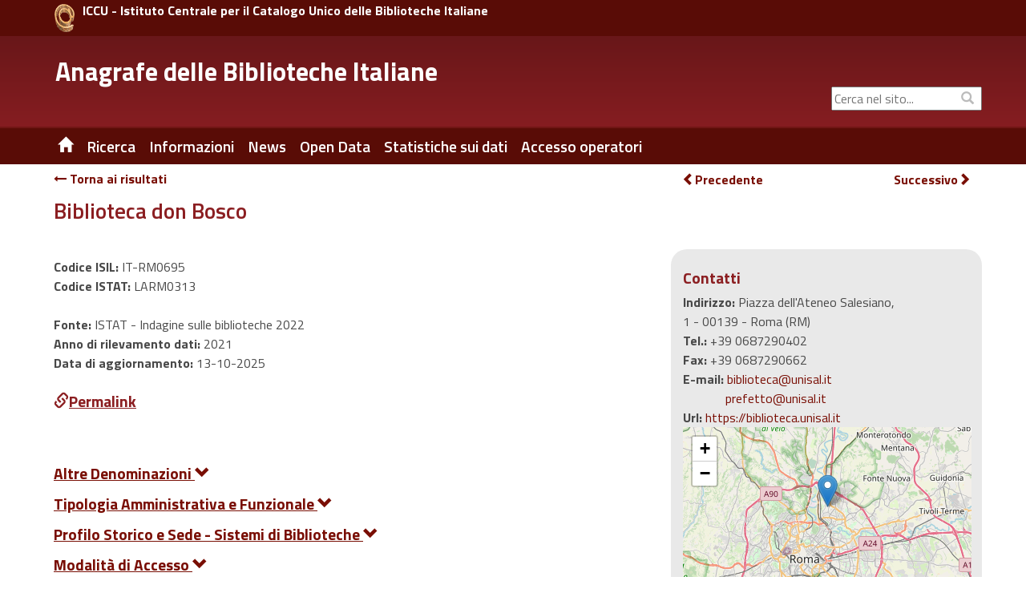

--- FILE ---
content_type: text/html;charset=UTF-8
request_url: https://anagrafe.iccu.sbn.it/it/ricerca/dettaglio.html?monocampo=&amp;amp;regione=UMBRIA&amp;amp;provincia=PERUGIA&amp;amp;comune=spoleto&amp;amp;codice_isil=&amp;amp;ricerca_tipo=home&amp;amp;monocampo:tipo=AND&amp;amp;fl=servizi_facet@Riproduzioni:%20Fotocopie&amp;fl=provincia_facet@Torino&fl=patrimonio_librario_facet@periodici%20correnti&fl=regione@LAZIO&fl=servizi_facet@Info.%20bibliografiche%20in%20sede&fl=provincia_facet@Roma&fl=codice_dewey@230&fl=comune_facet@Roma&start=8
body_size: 13989
content:
<!DOCTYPE html>
<html lang="it" class="no-js">
	<head>
			
<title>Anagrafe delle Biblioteche Italiane Ricerca</title>

<meta http-equiv="Content-Type" content="text/html; charset=utf-8" />
<meta http-equiv="X-UA-Compatible" content="IE=Edge" />
<meta name="viewport" content="width=device-width, initial-scale=1, user-scalable=1">


	
	

<meta name="description" content="Sito Ufficiale dell&#039;Anagrafe delle Biblioteche Italiane" />
<meta name="keywords" content="Anagrafe delle Biblioteche Italiane , Biblioteche, Ricerca, " />

<link rel="shortcut icon" href="/system/modules/it.inera.opencms.anagrafe/resources/img/favicon.png" type="image/png" />

<script src="/export/system/modules/it.inera.opencms.anagrafe/resources/js/jquery.js"></script>
<script src="/export/system/modules/it.inera.opencms.anagrafe/resources/js/bootstrap.min.js"></script>
<!-- script src="/export/system/modules/it.inera.opencms.anagrafe/resources/js/mae.js"></script -->
<script src="/export/system/modules/it.inera.opencms.anagrafe/resources/js/venobox/venobox.min.js"></script>
<script src="/export/system/modules/it.inera.opencms.anagrafe/resources/js/captions.js"></script>
<script src="/export/system/modules/it.inera.opencms.anagrafe/resources/js/jquery-ui.min.js"></script>

<script src="/export/system/modules/it.inera.opencms.anagrafe/resources/lightbox2/js/lightbox.min.js"></script>

<script>
			$('a[rel="external"]').attr('target','_blank');
</script>

<link href="/export/system/modules/it.inera.opencms.anagrafe/resources/js/venobox/venobox.css" rel="stylesheet" type="text/css" />

<link href='https://fonts.googleapis.com/css?family=Titillium+Web:400,600,700&subset=latin,latin-ext' rel='stylesheet' type='text/css'/>
<link rel="stylesheet" href="https://cdnjs.cloudflare.com/ajax/libs/font-awesome/4.7.0/css/font-awesome.min.css">
<link href="/export/system/modules/it.inera.opencms.anagrafe/resources/css/bootstrap_0.css" rel="stylesheet" type="text/css" />
<link href="/export/system/modules/it.inera.opencms.anagrafe/resources/css/print.css" rel="stylesheet" type="text/css" media="print"/>        
<link href="/export/system/modules/it.inera.opencms.anagrafe/resources/css/bootstrap-custom.min.css" rel="stylesheet" type="text/css" />
<link href="/export/system/modules/it.inera.opencms.anagrafe/resources/css/normalize.min.css" rel="stylesheet" type="text/css" />
<link href="/export/system/modules/it.inera.opencms.anagrafe/resources/css/owl.carousel.min.css" rel="stylesheet" type="text/css" />
<link href="/export/system/modules/it.inera.opencms.anagrafe/resources/css/style_base.css" rel="stylesheet" type="text/css" />	
<link href="/export/system/modules/it.inera.opencms.anagrafe/resources/css/style_0.css" rel="stylesheet" type="text/css" />
<link href="/export/system/modules/it.inera.opencms.anagrafe/resources/css/jquery-ui.min.css" rel="stylesheet" type="text/css" />
<link href="/export/system/modules/it.inera.opencms.anagrafe/resources/lightbox2/css/lightbox.min.css" rel="stylesheet" type="text/css" />
        <!--[if lt IE 9]> 
        <script src="/export/system/modules/it.inera.opencms.anagrafe/resources/js/html5shiv.js" type="text/javascript"></script> 
        <script src="/export/system/modules/it.inera.opencms.anagrafe/resources/js/respond.min.js" type="text/javascript"></script>
        <![endif]--><script>var pageLocale = 'it';</script>
			<link rel="stylesheet" href="https://unpkg.com/leaflet@1.9.4/dist/leaflet.css" integrity="sha256-p4NxAoJBhIIN+hmNHrzRCf9tD/miZyoHS5obTRR9BMY=" crossorigin=""/>
			<script src="https://unpkg.com/leaflet@1.9.4/dist/leaflet.js" integrity="sha256-20nQCchB9co0qIjJZRGuk2/Z9VM+kNiyxNV1lvTlZBo=" crossorigin=""></script>

		</head> 
		<body dir="ltr">
		<!--[if lt IE 10]><p class="browserupgrade">You are using an <strong>outdated</strong> browser. Please <a href="http://browsehappy.com/">upgrade your browser</a> to improve your experience.</p><![endif]-->
			


	<div style="background-color:#590C06;">
		<div class="container" style="padding:5px 0;">
			<div class="row">
				<!-- HEADER MD LG -->
				<div class="col-md-24 col-lg-24 hidden-xs hidden-sm" style="padding:0 0 0 20px;">
					<a href="http://www.iccu.sbn.it" title="ICCU - Istituto Centrale per il Catalogo Unico delle Biblioteche Italiane" rel="external" style="max-width:25px; float:left; margin-right:10px;">
						<img class="img-responsive" src="/export/system/modules/it.inera.opencms.anagrafe/resources/img/loghi/chiocciola.png" alt="ICCU" />
					</a>
					<a href="http://www.iccu.sbn.it" title="ICCU - Istituto Centrale per il Catalogo Unico delle Biblioteche Italiane" rel="external" style="color:white;vertical-align:bottom">
						<strong>ICCU - Istituto Centrale per il Catalogo Unico delle Biblioteche Italiane</strong>
					</a>	
				</div>
				<!-- HEADER SM XS -->
				<div class="col-xs-24 hidden-md hidden-lg" style="padding:0 0 0 20px;">
					<a href="http://www.iccu.sbn.it" title="ICCU - Istituto Centrale per il Catalogo Unico delle Biblioteche Italiane" rel="external" style="max-width:25px; float:left; margin-right:10px;">
						<img class="img-responsive" src="/export/system/modules/it.inera.opencms.anagrafe/resources/img/loghi/chiocciola.png" alt="ICCU" />
					</a>
					<a href="http://www.iccu.sbn.it" title="ICCU - Istituto Centrale per il Catalogo Unico delle Biblioteche Italiane" rel="external" style="color:white;vertical-align:middle;">
						<strong>ICCU</strong>
					</a>	
				</div>
			</div>
		</div>
	</div>
	<div id="new_header" class="new_header" role="banner">
		<div class="container">
			<!-- HEADER MD LG -->                
			<div class="row">
				<div id="logo" class="col-lg-15 col-md-15 hidden-xs hidden-sm">
					<div class="col-md-24 col-lg-24">
						<h1>
							<a href="/it/" title="Anagrafe delle Biblioteche Italiane" >Anagrafe delle Biblioteche Italiane</a>
						</h1>
					</div>
				</div>		
				<div id="boxUtility" class="col-lg-9 col-md-9 hidden-xs hidden-sm" style="padding-right:0;" >
					<div class="row" style="margin-top:6px; margin-right:0;">
						<!--ricerca-->
						<!--<div id="ricerca_sito" class="col-lg-24 col-md-24 hidden-xs hidden-sm" role="search">
							<a href="/it/" title="ITA" style="color:white;font-weight:bold;font-size:17px;margin-right:118px">ITA</a>
							<a href="/it/" title="ITA" style="color:white;font-weight:bold;font-size:17px;margin-right:8px">ITA</a>
							<a href="/en/" title="ENG" style="color:white;font-weight:bold;font-size:17px;margin-right:75px">ENG</a>
							<a href="#" id="search_btn" class="btn btn-default" accesskey="s" style="margin-right:6px" title="Stampa la pagina"> <span ><i class="glyphicon glyphicon-print"></i><span class="sr-only">Stampa</span></span></a>
						</div>-->
						<div class="row" style="margin-top:35px;margin-left:0;margin-right:0;"> 
							<!--social-->
							<div id="social" class="col-lg-24 col-md-24 hidden-xs hidden-sm">
								<div class="social_follow">
									<div style="display: block;top: 1px;color: #bbb;position: absolute;right: 5px;padding: 5px 5px 5px 15px;margin: 0px;background-color: transparent;"><i class="glyphicon glyphicon-search"></i></div>
									<form class="navbar-form" action="/it/ricerca-sito.html" >
										<label for="cerca_q" class="sr-only">&nbsp;Cerca nel sito...</label><input type="form-control" placeholder="Cerca nel sito..."  class="text-search" id="cerca_q" name="chiave">
									</form>
									<div style="display: none" class="search navigation-result text-left">
										<div class="search-result"></div>
								</div>
							</div>
						</div><!--fine social-->  
					</div>
				</div>
			</div>
		</div>
		<!-- HEADER SM XS -->
			<div id="logo" class="logomob col-xs-24 col-sm-24 hidden-md hidden-lg">
				<div class="col-xs-24 col-sm-24 hidden-md hidden-lg">
					<h1>
						<a href="/it/" title="Anagrafe delle Biblioteche Italiane" style="vertical-align: top;">Anagrafe delle Biblioteche Italiane</a>
					</h1>
				</div>
			</div>
			<div class="row hidden-lg hidden-md" style="margin-top:5px;">
				<div class="col-xs-8 hidden-md hidden-lg" style="margin: 15px 0 0 5px;">&nbsp;
					<!--
					<a href="/it/" title="ITA" style="color:white;font-weight:bold;font-size:0.9em;margin-right:8px">ITA</a>
					<a href="/en/" title="ENG" style="color:white;font-weight:bold;font-size:0.9em;margin-right:10px">ENG</a>
					-->
				</div>
				<div class="col-xs-1 hidden-md hidden-lg" style="margin: 15px 0 0 5px;">
					<a href="/it/" title="" class=" hidden-xs hidden-sm noborder"><span class="glyphicon glyphicon-home"></span></a>			
				</div>
				<div id="boxUtilityMob" class="col-xs-15 hidden-md hidden-lg" style="text-align:right">
					<form class="navbar-form" action="" style="box-shadow:none;">
						<label for="cerca_q" class="sr-only">&nbsp;Cerca nel sito...</label><input type="form-control" placeholder="Cerca nel sito..."  class="text-search" id="cerca_q" name="" style="width:80%;font-size:0.9em"><span style="padding:2px; color:white;"><i class="glyphicon glyphicon-search"></i><span class="sr-only">Cerca</span></span>
					</form>
				</div>
			</div>
		</div>
	</div>





	<div id="header" >
		<div class="container">
			<div class="row">
				<nav id="nav" class="navbar navbar-default col-md-24 col-xs-24" role="navigation" aria-label="menu primo livello">
					<div class="container-fluid"> 
						<div class="navbar-header">
							<button type="button" class="navbar-toggle" data-toggle="collapse" data-target="#main_menu"><span class="sr-only"> Toggle navigation</span> <span class="glyphicon glyphicon-align-justify" style="color:white"></span> </button>
						</div>
						<div class="collapse navbar-collapse" id="main_menu">
							<ul class="nav menu navbar-nav">
 								<!--HOME--><li><a href="/it/" title="Home" class="hidden-xs hidden-sm noborder"><span class="glyphicon glyphicon-home"></span></a></li>
								<!--HOME MOBILE--><li class="hidden-md hidden-lg"><a href="/it/" title="Home">Home</a></li>
								
								
                                 
									 
									 
										<li class="dropdown">
										
											
											
												<a href="/it/ricerca/" title="Ricerca" class="dropdown-toggle" data-toggle="dropdown" role="button" aria-haspopup="true" aria-expanded="false">Ricerca</a><ul class="dropdown-menu">
											 
											 
												 
													 
													 
														 <li><a href="/it/ricerca/ricerca-semplice/" title="Ricerca Semplice">&nbsp;&nbsp;Ricerca Semplice&nbsp;&nbsp;</a></li>
													 
												 
											 
												 
													 
													 
														 <li><a href="/it/ricerca/ricerca-avanzata/" title="Ricerca Avanzata">&nbsp;&nbsp;Ricerca Avanzata&nbsp;&nbsp;</a></li>
													 
												 
											 
										 </ul>
											
										
										</li>
									
										
                                 
									 
									 
										<li class="dropdown">
										
											
											
												<a href="/it/informazioni/" title="Informazioni" class="dropdown-toggle" data-toggle="dropdown" role="button" aria-haspopup="true" aria-expanded="false">Informazioni</a><ul class="dropdown-menu">
											 
											 
												 
													 
													 
														 <li><a href="/it/informazioni/contatti/" title="Contatti">&nbsp;&nbsp;Contatti&nbsp;&nbsp;</a></li>
													 
												 
											 
												 
													 
													 
														 <li><a href="/it/informazioni/storia/" title="Storia">&nbsp;&nbsp;Storia&nbsp;&nbsp;</a></li>
													 
												 
											 
												 
													 
													 
														 <li><a href="/it/informazioni/cosa-e-lisil/" title="Cosa è l'ISIL">&nbsp;&nbsp;Cosa è l'ISIL&nbsp;&nbsp;</a></li>
													 
												 
											 
												 
													 
													 
														 <li><a href="/it/informazioni/formato-di-scambio/" title="Formato di scambio">&nbsp;&nbsp;Formato di scambio&nbsp;&nbsp;</a></li>
													 
												 
											 
												 
													 
													 
														 <li><a href="/it/informazioni/software-regionale-open-source/" title="Software regionale Open Source">&nbsp;&nbsp;Software regionale Open Source&nbsp;&nbsp;</a></li>
													 
												 
											 
										 </ul>
											
										
										</li>
									
										
                                 
									 
									 
										
										
											
												
												
													
														
														
															
																<li class="dropdown"><a href="/it/news/" title="News" class="dropdown-toggle">News</a></li>
															
														
													
												
											
										
                                 
									 
									 
										
										
											
												
												
													
														
														
															
																<li class="dropdown"><a href="/it/open-data/" title="Open Data" class="dropdown-toggle">Open Data</a></li>
															
														
													
												
											
										
                                 
									 
									 
										<li class="dropdown">
										
											
											
												<a href="/it/statistiche/" title="Statistiche sui dati" class="dropdown-toggle" data-toggle="dropdown" role="button" aria-haspopup="true" aria-expanded="false">Statistiche sui dati</a><ul class="dropdown-menu">
											 
											 
												 
													 
													 
														 <li><a href="/it/statistiche/statistiche-al-31-12-2024/" title="Statistiche al 31/12/2024">&nbsp;&nbsp;Statistiche al 31/12/2024&nbsp;&nbsp;</a></li>
													 
												 
											 
												 
													 
													 
														 <li><a href="/it/statistiche/statistiche-al-31-12-2023/" title="Statistiche al 31/12/2023">&nbsp;&nbsp;Statistiche al 31/12/2023&nbsp;&nbsp;</a></li>
													 
												 
											 
												 
													 
													 
														 <li><a href="/it/statistiche/statistiche-al-31-12-2022/" title="Statistiche al 31/12/2022">&nbsp;&nbsp;Statistiche al 31/12/2022&nbsp;&nbsp;</a></li>
													 
												 
											 
												 
													 
													 
														 <li><a href="/it/statistiche/statistiche-al-31-12-2021/" title="Statistiche al 31/12/2021">&nbsp;&nbsp;Statistiche al 31/12/2021&nbsp;&nbsp;</a></li>
													 
												 
											 
												 
													 
													 
														 <li><a href="/it/statistiche/statistiche-al-31-12-2020/" title="Statistiche al 31/12/2020">&nbsp;&nbsp;Statistiche al 31/12/2020&nbsp;&nbsp;</a></li>
													 
												 
											 
												 
													 
													 
														 <li><a href="/it/statistiche/statistiche-al-29-02-2020/" title="Statistiche al 29/02/2020">&nbsp;&nbsp;Statistiche al 29/02/2020&nbsp;&nbsp;</a></li>
													 
												 
											 
												 
													 
													 
														 <li><a href="/it/statistiche/statistiche-al-31-12-2018/" title="Statistiche al 31/12/2018">&nbsp;&nbsp;Statistiche al 31/12/2018&nbsp;&nbsp;</a></li>
													 
												 
											 
												 
													 
													 
														 <li><a href="/it/statistiche/statistiche-al-31-12-2017/" title="Statistiche al 31/12/2017">&nbsp;&nbsp;Statistiche al 31/12/2017&nbsp;&nbsp;</a></li>
													 
												 
											 
												 
													 
													 
														 <li><a href="/it/statistiche/statistiche-al-31-12-2016/" title="Statistiche al 31/12/2016">&nbsp;&nbsp;Statistiche al 31/12/2016&nbsp;&nbsp;</a></li>
													 
												 
											 
												 
													 
													 
														 <li><a href="/it/statistiche/statistiche-al-31-12-2015/" title="Statistiche al 31/12/2015">&nbsp;&nbsp;Statistiche al 31/12/2015&nbsp;&nbsp;</a></li>
													 
												 
											 
												 
													 
													 
														 <li><a href="/it/statistiche/statistiche-al-31-12-2014/" title="Statistiche al 31/12/2014">&nbsp;&nbsp;Statistiche al 31/12/2014&nbsp;&nbsp;</a></li>
													 
												 
											 
												 
													 
													 
														 <li><a href="/it/statistiche/statistiche-al-31-12-2013/" title="Statistiche al 31/12/2013">&nbsp;&nbsp;Statistiche al 31/12/2013&nbsp;&nbsp;</a></li>
													 
												 
											 
										 </ul>
											
										
										</li>
									
										
                                 
									 
									 
										
										
											
												
													<li class="dropdown"><a href="/it/accesso_operatori" title="Accesso operatori" class="dropdown-toggle" rel="external">Accesso operatori</a></li>
												
												
											
										
                                 
									 
									 
										
										
											
												
												
													
														
														
															
														
													
												
											
										
                                 
								 <!-- VOCI DEL MENU FOOTER CHE NEL MOBILE VANNO INSIEME ALLE ALTRE NELL'HAMBURGER -->
								
								
 								
									
 								
									
 								
									
 								
									
										<li class="dropdown hidden-sm hidden-md hidden-lg"><a href="/it/footer/mappa-del-sito/" title="Mappa del sito" class="dropdown-toggle" data-toggle="dropdown" role="button" aria-haspopup="true" aria-expanded="false">Mappa del sito</a>
											
											
										</li>
									
 								
							</ul>
						</div>
					</div>
				</nav>
			</div>
		</div>
	</div>
<div id="dett-content" class="container content">
				<div id="main" role="main">
					<div class="row" style="font-weight:bold; margin: 10px 0; padding-left:0px;"><div class="col-md-16"><a href="risultati.html?monocampo=&amp;amp;amp;regione=UMBRIA&amp;amp;amp;provincia=PERUGIA&amp;amp;amp;comune=spoleto&amp;amp;amp;codice_isil=&amp;amp;amp;ricerca_tipo=home&amp;amp;amp;monocampo:tipo=AND&amp;amp;amp;fl=servizi_facet@Riproduzioni:%20Fotocopie&amp;amp;fl=provincia_facet@Torino&amp;fl=patrimonio_librario_facet@periodici%20correnti&amp;fl=regione@LAZIO&amp;fl=servizi_facet@Info.%20bibliografiche%20in%20sede&amp;fl=provincia_facet@Roma&amp;fl=codice_dewey@230&amp;fl=comune_facet@Roma&amp;start=0"><i class="fa fa-long-arrow-left"></i>&nbsp;Torna ai risultati
								</a></div><div class="col-md-8"><div class="col-md-12"><a href="dettaglio.html?monocampo=&amp;amp;amp;regione=UMBRIA&amp;amp;amp;provincia=PERUGIA&amp;amp;amp;comune=spoleto&amp;amp;amp;codice_isil=&amp;amp;amp;ricerca_tipo=home&amp;amp;amp;monocampo:tipo=AND&amp;amp;amp;fl=servizi_facet@Riproduzioni:%20Fotocopie&amp;amp;fl=provincia_facet@Torino&amp;fl=patrimonio_librario_facet@periodici%20correnti&amp;fl=regione@LAZIO&amp;fl=servizi_facet@Info.%20bibliografiche%20in%20sede&amp;fl=provincia_facet@Roma&amp;fl=codice_dewey@230&amp;fl=comune_facet@Roma&amp;start=7"><i class="glyphicon glyphicon-chevron-left"></i>Precedente
										</a></div><div class="col-md-12"><a style="float:right" href="dettaglio.html?monocampo=&amp;amp;amp;regione=UMBRIA&amp;amp;amp;provincia=PERUGIA&amp;amp;amp;comune=spoleto&amp;amp;amp;codice_isil=&amp;amp;amp;ricerca_tipo=home&amp;amp;amp;monocampo:tipo=AND&amp;amp;amp;fl=servizi_facet@Riproduzioni:%20Fotocopie&amp;amp;fl=provincia_facet@Torino&amp;fl=patrimonio_librario_facet@periodici%20correnti&amp;fl=regione@LAZIO&amp;fl=servizi_facet@Info.%20bibliografiche%20in%20sede&amp;fl=provincia_facet@Roma&amp;fl=codice_dewey@230&amp;fl=comune_facet@Roma&amp;start=9">
											Successivo<i class="glyphicon glyphicon-chevron-right"></i></a></div></div></div><div class="row">
						<div id="articolo_centro" class="col-xs-24 padding_articolo item-page">
							<div  id="contenuto-pagina" >

	
	
		
			<div>
		<script>
			$( window ).load(function() {
				$('.captionHome__container').captions();
				$('.caption__container').captions();
				// Activate Carousel
				$("#myCarousel").carousel();
				// Enable Carousel Indicators
				$(".item").click(function(){
					$("#myCarousel").carousel(1);
				});
				// Enable Carousel Controls
				$(".iccu-left").click(function(){
					$("#myCarousel").carousel("prev");
				});
				$(".iccu-right").click(function(){
					$("#myCarousel").carousel("next");
				});							
			});
		</script>
		<h1 xmlns:fmt="http://java.sun.com/jsp/jstl/fmt" xmlns:cms="http://www.opencms.org/taglib/cms">Biblioteca don Bosco</h1><div class="row"><div class="col-md-16 col-xs-24"><div class="titolo_p_n row"><div class="col-sm-12"><div class="codici"><div><strong>Codice ISIL: </strong>IT-RM0695</div><div><strong>Codice ISTAT: </strong>LARM0313</div><br><div><strong>Fonte: </strong>ISTAT - Indagine sulle biblioteche 2022</div><div><strong>Anno di rilevamento dati: </strong>2021</div><div><strong>Data di aggiornamento: </strong>13-10-2025</div><br><a class="permlink h2" id="IT-RM0695"><i class="glyphicon glyphicon-link"></i>Permalink</a><div class="dropdown-content" align="left" style="display: none;" id="IT-RM0695lnk"><form name="permlink2" action="#"><fieldset><label for="util-permalink">Copia questa URL per visualizzare la scheda: </label><br><input id="util-permalink" name="linkval" style="width: 90%;" type="text" value="https://anagrafe.iccu.sbn.it/isil/IT-RM0695"></fieldset></form></div></div></div><div class="col-sm-11 hidden-xs"></div></div><br><div class="col-md-8 col-xs-24 spalla-dettaglio-biblioteca-sm-xs hidden-md hidden-lg hidden-xl"><div class="codici"><div><div class="titolo h2 h2-grey">Contatti</div><strong>Indirizzo: </strong>Piazza dell'Ateneo Salesiano, 1 - 00139 - Roma (RM)</div><div><strong>Tel.: </strong>+39 0687290402</div><div><strong>Fax: </strong>+39 0687290662</div><div><strong>E-mail: </strong><a href="mailto:biblioteca@unisal.it">biblioteca@unisal.it</a><div class="email-margin"><a href="mailto:prefetto@unisal.it">prefetto@unisal.it</a></div></div><div><strong>Url: </strong><a rel="external" href="https://biblioteca.unisal.it">https://biblioteca.unisal.it</a></div><a title="Vai a Open Stree Map" target="_blank" href="https://www.openstreetmap.org/?mlat=41.9596329&amp;mlon=12.5219859&amp;zoom=16"><div id="mapxs" style="width: 360px; height: 200px; z-index: 0 !important;"></div></a></div><div class="titolo h2 h2-grey">Orario ufficiale&nbsp;<a href="#" onclick="visualizzaConFreccia('orario-sm-xs'); return false"><i id="freccia_giu_orario-sm-xs" class="glyphicon glyphicon-chevron-down freccia" style="display:none"></i><i id="freccia_su_orario-sm-xs" class="glyphicon glyphicon-chevron-up freccia"></i></a></div><div id="orario-sm-xs" class="orario-sm-xs"><div class="giorni"><span>
							LUNED&Igrave;
						</span><span>
							MARTED&Igrave;
						</span><span>
							MERCOLED&Igrave;
						</span><span>
							GIOVED&Igrave;
						</span><span>
							VENERD&Igrave;
						</span><span>
							SABATO
						</span><span>
							DOMENICA
						</span></div><div class="titoli_g"><div class="m_p_m"><div>Mattino</div><div>Pomeriggio</div><div>Sera</div></div><div class="da_a"><div>da</div><div>a</div><div>da</div><div>a</div><div>da</div><div>a</div></div><div class="da_a bg_w"><div>08:45</div><div>14:00</div><div>14:00</div><div>18:00</div><div class="vuoto">&nbsp;</div><div class="vuoto">&nbsp;</div></div><div class="da_a bg_w"><div>08:45</div><div>14:00</div><div>14:00</div><div>18:00</div><div class="vuoto">&nbsp;</div><div class="vuoto">&nbsp;</div></div><div class="da_a bg_w"><div>08:45</div><div>14:00</div><div>14:00</div><div>18:00</div><div class="vuoto">&nbsp;</div><div class="vuoto">&nbsp;</div></div><div class="da_a bg_w"><div>08:45</div><div>14:00</div><div>14:00</div><div>18:00</div><div class="vuoto">&nbsp;</div><div class="vuoto">&nbsp;</div></div><div class="da_a bg_w"><div>08:45</div><div>14:00</div><div>14:00</div><div>18:00</div><div class="vuoto">&nbsp;</div><div class="vuoto">&nbsp;</div></div><div class="da_a bg_w"><div class="vuoto">&nbsp;</div><div class="vuoto">&nbsp;</div><div class="vuoto">&nbsp;</div><div class="vuoto">&nbsp;</div><div class="vuoto">&nbsp;</div><div class="vuoto">&nbsp;</div></div><div class="da_a bg_w"><div class="vuoto">&nbsp;</div><div class="vuoto">&nbsp;</div><div class="vuoto">&nbsp;</div><div class="vuoto">&nbsp;</div><div class="vuoto">&nbsp;</div><div class="vuoto">&nbsp;</div></div></div></div><div class="titolo h2 h2-grey">Periodo di chiusura</div><div id="chiusura">Due settimane nel mese di agosto   .</div></div><br><div class="col-xs-24 hidden-sm hidden-md hidden-lg"></div><div class="descr"><div class="schede"><h2><a href="#" onclick="visualizzaSchedaConFreccia('info_denominazioni'); return false;"><strong>Altre Denominazioni&nbsp;</strong><i id="freccia_giu_info_denominazioni" class="glyphicon glyphicon-chevron-down"></i><i style="display:none;" id="freccia_su_info_denominazioni" class="glyphicon glyphicon-chevron-up"></i></a></h2><div id="info_denominazioni" style="display:none;"><table class="poli-biblioteche-table"><tr class="poli-biblioteche"><td class="poli-biblioteche-elemento-sx">Anche</td><td class="poli-biblioteche-elemento-dx" colspan="3">Biblioteca del Pontificio Ateneo salesiano<br></td></tr><tr><td class="poli-biblioteche-elemento-sx">Già</td><td class="poli-biblioteche-elemento-dx" colspan="3">Biblioteca dell'Universit&agrave; Pontificia salesiana<br>Biblioteca del Salesianum<br></td></tr></table></div><h2><a href="#" onclick="visualizzaSchedaConFreccia('tipologia_amministrativa'); return false;"><strong>Tipologia Amministrativa e Funzionale&nbsp;</strong><i id="freccia_giu_tipologia_amministrativa" class="glyphicon glyphicon-chevron-down"></i><i style="display:none;" id="freccia_su_tipologia_amministrativa" class="glyphicon glyphicon-chevron-up"></i></a></h2><div id="tipologia_amministrativa" style="display:none;"><table class="poli-biblioteche-table"><tr class="poli-biblioteche"><td class="poli-biblioteche-elemento-sx">Denominazione ente di appartenenza</td><td class="poli-biblioteche-elemento-dx" colspan="3">Salesiani. Universit&agrave; Pontificia salesiana</td></tr><tr><td class="poli-biblioteche-elemento-sx">Tipologia amministrativa dell'ente</td><td class="poli-biblioteche-elemento-dx" colspan="3">Enti ecclesiastici</td></tr><tr class="poli-biblioteche"><td class="poli-biblioteche-elemento-sx">Tipologia funzionale</td><td class="poli-biblioteche-elemento-dx" colspan="3">Specializzata</td></tr><tr><td class="poli-biblioteche-elemento-sx">Fondazione della biblioteca</td><td class="poli-biblioteche-elemento-dx" colspan="3">1904</td></tr><tr class="poli-biblioteche"><td class="poli-biblioteche-elemento-sx">Data istituzione attuale</td><td class="poli-biblioteche-elemento-dx" colspan="3">1965</td></tr></table></div><h2><a href="#" onclick="visualizzaSchedaConFreccia('profilo_storico_sede'); return false;"><strong>Profilo Storico e Sede - Sistemi di Biblioteche&nbsp;</strong><i id="freccia_giu_profilo_storico_sede" class="glyphicon glyphicon-chevron-down"></i><i style="display:none;" id="freccia_su_profilo_storico_sede" class="glyphicon glyphicon-chevron-up"></i></a></h2><div id="profilo_storico_sede" style="display:none;"><table class="poli-biblioteche-table"><tr class="poli-biblioteche"><td class="poli-biblioteche-elemento-sx">Edificio monumentale</td><td class="poli-biblioteche-elemento-dx" colspan="3">No</td></tr><tr><td class="poli-biblioteche-elemento-sx">Edificio appositamente costruito</td><td class="poli-biblioteche-elemento-dx" colspan="3">Si</td></tr><tr class="poli-biblioteche"><td class="poli-biblioteche-elemento-sx">Sistemi di biblioteche</td><td class="poli-biblioteche-elemento-dx" colspan="3">Unione romana biblioteche ecclesiastiche - URBE</td></tr><tr><td class="poli-biblioteche-elemento-sx">Spazi</td><td class="poli-biblioteche-elemento-dx" colspan="3">Spazi per convegni/attivit&agrave;, Giardino/cortile/terrazzo</td></tr></table></div><h2><a href="#" onclick="visualizzaSchedaConFreccia('accesso'); return false"><strong>Modalit&agrave; di Accesso&nbsp;</strong><i id="freccia_giu_accesso" class="glyphicon glyphicon-chevron-down"></i><i style="display:none;" id="freccia_su_accesso" class="glyphicon glyphicon-chevron-up"></i></a></h2><div id="accesso" style="display:none;"><table class="poli-biblioteche-table"><tr class="poli-biblioteche"><td class="poli-biblioteche-elemento-sx">Accesso</td><td class="poli-biblioteche-elemento-dx" colspan="3">Riservata</td></tr><tr><td class="poli-biblioteche-elemento-sx">Accessibilità portatori di handicap</td><td class="poli-biblioteche-elemento-dx" colspan="3">Si</td></tr></table></div><h2><a href="#" onclick="visualizzaSchedaConFreccia('patrimonio'); return false"><strong>Patrimonio Librario&nbsp;</strong><i id="freccia_giu_patrimonio" class="glyphicon glyphicon-chevron-down"></i><i style="display:none;" id="freccia_su_patrimonio" class="glyphicon glyphicon-chevron-up"></i></a></h2><div class="dettaglio" id="patrimonio" style="display:none;"><table class="poli-biblioteche-table"><tr class="poli-biblioteche"><td class="poli-biblioteche-elemento-sx">Totale posseduto</td><td class="poli-biblioteche-elemento-dx" colspan="5">totale posseduto (600000)</td></tr><tr class="poli-biblioteche"><td class="poli-biblioteche-elemento-sx">Documenti audiovisivi</td><td class="poli-biblioteche-elemento-dx" colspan="5">dischi, cassette, videocassette, documenti audiovisivi (1000), </td></tr><tr><td class="poli-biblioteche-elemento-sx">Documenti elettronici</td><td class="poli-biblioteche-elemento-dx" colspan="5">CD-ROM, documenti elettronici (100), </td></tr><tr class="poli-biblioteche"><td class="poli-biblioteche-elemento-sx">Documenti grafico-iconici</td><td class="poli-biblioteche-elemento-dx" colspan="5">documenti grafico-iconici (600), </td></tr><tr><td class="poli-biblioteche-elemento-sx">Documenti musicali a stampa</td><td class="poli-biblioteche-elemento-dx" colspan="5">stampati musicali, documenti musicali a stampa (1000), </td></tr><tr class="poli-biblioteche"><td class="poli-biblioteche-elemento-sx">Manoscritti</td><td class="poli-biblioteche-elemento-dx" colspan="5">manoscritti (300), </td></tr><tr><td class="poli-biblioteche-elemento-sx">Manoscritti - Sciolti</td><td class="poli-biblioteche-elemento-dx" colspan="5">musica manoscritta, </td></tr><tr class="poli-biblioteche"><td class="poli-biblioteche-elemento-sx">Pubblicazioni in serie</td><td class="poli-biblioteche-elemento-dx" colspan="5">periodici (4700), periodici spenti, periodici correnti (1750), </td></tr><tr class="poli-biblioteche"><td class="poli-biblioteche-elemento-sx">Volumi ed opuscoli</td><td class="poli-biblioteche-elemento-dx" colspan="5">volumi ed opuscoli (487600), edizioni del '500 (1500), edizioni del '600, edizioni del '700, letteratura grigia (5000)</td></tr></table></div><h2><a href="#" onclick="visualizzaSchedaConFreccia('cataloghi_collettivi'); return false;"><strong>Cataloghi Collettivi&nbsp;</strong><i id="freccia_giu_cataloghi_collettivi" class="glyphicon glyphicon-chevron-down"></i><i style="display:none;" id="freccia_su_cataloghi_collettivi" class="glyphicon glyphicon-chevron-up"></i></a></h2><div id="cataloghi_collettivi" style="display:none;"><div style="margin-left:10px;"><h2 id="h2_cat_coll1"><a href="#" onclick="visualizzaSubSchedaConFreccia('cat_coll_', 1); return false;"><strong>Catalogo collettivo del Servizio bibliotecario nazionale&nbsp;</strong><i class="glyphicon glyphicon-chevron-down" id="freccia_giu_cat_coll_1"></i><i style="display:none;" class="glyphicon glyphicon-chevron-up" id="freccia_su_cat_coll_1"></i></a></h2><div style="display:none;" id="cat_coll_1"><table class="poli-biblioteche-table"><tr class="poli-biblioteche"><td class="poli-biblioteche-elemento-sx">Zona di espansione</td><td class="poli-biblioteche-elemento-dx" colspan="3">Nazionale</td></tr><tr><td class="poli-biblioteche-elemento-sx">Zona</td><td class="poli-biblioteche-elemento-dx" colspan="3">ITALIA</td></tr><tr class="poli-biblioteche"><td class="poli-biblioteche-elemento-sx">Denominazione materiale</td><td class="poli-biblioteche-elemento-dx" colspan="3">tutti i materiali</td></tr><tr><td class="poli-biblioteche-elemento-sx">Informatizzato</td><td class="poli-biblioteche-elemento-dx" colspan="3"><a target="_blank" href="https://opac.sbn.it">Online</a></td></tr></table></div><h2 id="h2_cat_coll2"><a href="#" onclick="visualizzaSubSchedaConFreccia('cat_coll_', 2); return false;"><strong>Catalogo collettivo dell'Unione romana biblioteche ecclesiastiche&nbsp;</strong><i class="glyphicon glyphicon-chevron-down" id="freccia_giu_cat_coll_2"></i><i style="display:none;" class="glyphicon glyphicon-chevron-up" id="freccia_su_cat_coll_2"></i></a></h2><div style="display:none;" id="cat_coll_2"><table class="poli-biblioteche-table"><tr class="poli-biblioteche"><td class="poli-biblioteche-elemento-sx">Zona di espansione</td><td class="poli-biblioteche-elemento-dx" colspan="3">Comunale</td></tr><tr><td class="poli-biblioteche-elemento-sx">Zona</td><td class="poli-biblioteche-elemento-dx" colspan="3">Roma</td></tr><tr class="poli-biblioteche"><td class="poli-biblioteche-elemento-sx">Denominazione materiale</td><td class="poli-biblioteche-elemento-dx" colspan="3">volumi ed opuscoli</td></tr><tr><td class="poli-biblioteche-elemento-sx">Informatizzato</td><td class="poli-biblioteche-elemento-dx" colspan="3">Online</td></tr></table></div><h2 id="h2_cat_coll3"><a href="#" onclick="visualizzaSubSchedaConFreccia('cat_coll_', 3); return false;"><strong>Catalogo collettivo dell'Unione romana biblioteche ecclesiastiche&nbsp;</strong><i class="glyphicon glyphicon-chevron-down" id="freccia_giu_cat_coll_3"></i><i style="display:none;" class="glyphicon glyphicon-chevron-up" id="freccia_su_cat_coll_3"></i></a></h2><div style="display:none;" id="cat_coll_3"><table class="poli-biblioteche-table"><tr class="poli-biblioteche"><td class="poli-biblioteche-elemento-sx">Zona di espansione</td><td class="poli-biblioteche-elemento-dx" colspan="3">Comunale</td></tr><tr><td class="poli-biblioteche-elemento-sx">Zona</td><td class="poli-biblioteche-elemento-dx" colspan="3">Roma</td></tr><tr class="poli-biblioteche"><td class="poli-biblioteche-elemento-sx">Denominazione materiale</td><td class="poli-biblioteche-elemento-dx" colspan="3">periodici</td></tr><tr><td class="poli-biblioteche-elemento-sx">Informatizzato</td><td class="poli-biblioteche-elemento-dx" colspan="3">Online</td></tr></table></div><h2 id="h2_cat_coll4"><a href="#" onclick="visualizzaSubSchedaConFreccia('cat_coll_', 4); return false;"><strong>Manus online - Censimento dei manoscritti delle biblioteche italiane&nbsp;</strong><i class="glyphicon glyphicon-chevron-down" id="freccia_giu_cat_coll_4"></i><i style="display:none;" class="glyphicon glyphicon-chevron-up" id="freccia_su_cat_coll_4"></i></a></h2><div style="display:none;" id="cat_coll_4"><table class="poli-biblioteche-table"><tr class="poli-biblioteche"><td class="poli-biblioteche-elemento-sx">Zona di espansione</td><td class="poli-biblioteche-elemento-dx" colspan="3">Nazionale</td></tr><tr><td class="poli-biblioteche-elemento-sx">Zona</td><td class="poli-biblioteche-elemento-dx" colspan="3">ITALIA</td></tr><tr class="poli-biblioteche"><td class="poli-biblioteche-elemento-sx">Denominazione materiale</td><td class="poli-biblioteche-elemento-dx" colspan="3">manoscritti</td></tr><tr><td class="poli-biblioteche-elemento-sx">Informatizzato</td><td class="poli-biblioteche-elemento-dx" colspan="3"><a target="_blank" href="https://manus.iccu.sbn.it">Online</a></td></tr></table></div></div></div><h2><a href="#" onclick="visualizzaSchedaConFreccia('cataloghi_generali'); return false;"><strong>Cataloghi Generali&nbsp;</strong><i id="freccia_giu_cataloghi_generali" class="glyphicon glyphicon-chevron-down"></i><i style="display:none;" id="freccia_su_cataloghi_generali" class="glyphicon glyphicon-chevron-up"></i></a></h2><div id="cataloghi_generali" style="display:none;"><div style="margin-left:10px;"><h2 id="h2_cat_gen1"><a href="#" onclick="visualizzaSubSchedaConFreccia('cat_gen_', 1); return false;"><strong>Autore&nbsp;</strong><i class="glyphicon glyphicon-chevron-down" id="freccia_giu_cat_gen_1"></i><i style="display:none;" class="glyphicon glyphicon-chevron-up" id="freccia_su_cat_gen_1"></i></a></h2><div style="display:none;" id="cat_gen_1"><table class="poli-biblioteche-table"><tr class="poli-biblioteche"><td class="poli-biblioteche-elemento-sx">Informatizzato</td><td class="poli-biblioteche-elemento-dx" colspan="3">Online</td></tr></table></div><h2 id="h2_cat_gen2"><a href="#" onclick="visualizzaSubSchedaConFreccia('cat_gen_', 2); return false;"><strong>Dizionario&nbsp;</strong><i class="glyphicon glyphicon-chevron-down" id="freccia_giu_cat_gen_2"></i><i style="display:none;" class="glyphicon glyphicon-chevron-up" id="freccia_su_cat_gen_2"></i></a></h2><div style="display:none;" id="cat_gen_2"><table class="poli-biblioteche-table"><tr class="poli-biblioteche"><td class="poli-biblioteche-elemento-sx">Schede</td><td class="poli-biblioteche-elemento-dx" colspan="3">Si</td></tr></table></div><h2 id="h2_cat_gen3"><a href="#" onclick="visualizzaSubSchedaConFreccia('cat_gen_', 3); return false;"><strong>Soggetto&nbsp;</strong><i class="glyphicon glyphicon-chevron-down" id="freccia_giu_cat_gen_3"></i><i style="display:none;" class="glyphicon glyphicon-chevron-up" id="freccia_su_cat_gen_3"></i></a></h2><div style="display:none;" id="cat_gen_3"><table class="poli-biblioteche-table"><tr class="poli-biblioteche"><td class="poli-biblioteche-elemento-sx">Informatizzato</td><td class="poli-biblioteche-elemento-dx" colspan="3">Online</td></tr></table></div><h2 id="h2_cat_gen4"><a href="#" onclick="visualizzaSubSchedaConFreccia('cat_gen_', 4); return false;"><strong>Titoli&nbsp;</strong><i class="glyphicon glyphicon-chevron-down" id="freccia_giu_cat_gen_4"></i><i style="display:none;" class="glyphicon glyphicon-chevron-up" id="freccia_su_cat_gen_4"></i></a></h2><div style="display:none;" id="cat_gen_4"><table class="poli-biblioteche-table"><tr class="poli-biblioteche"><td class="poli-biblioteche-elemento-sx">Informatizzato</td><td class="poli-biblioteche-elemento-dx" colspan="3">Online</td></tr></table></div><h2 id="h2_cat_gen5"><a href="#" onclick="visualizzaSubSchedaConFreccia('cat_gen_', 5); return false;"><strong>Topografico&nbsp;</strong><i class="glyphicon glyphicon-chevron-down" id="freccia_giu_cat_gen_5"></i><i style="display:none;" class="glyphicon glyphicon-chevron-up" id="freccia_su_cat_gen_5"></i></a></h2><div style="display:none;" id="cat_gen_5"><table class="poli-biblioteche-table"><tr class="poli-biblioteche"><td class="poli-biblioteche-elemento-sx">Schede</td><td class="poli-biblioteche-elemento-dx" colspan="3">Si</td></tr><tr><td class="poli-biblioteche-elemento-sx">Volume</td><td class="poli-biblioteche-elemento-dx" colspan="3">Si</td></tr></table></div></div></div><h2><a href="#" onclick="visualizzaSchedaConFreccia('inventario'); return false;"><strong>Inventario - Catalogo Topografico - Fondi Antichi (fino al 1830)&nbsp;</strong><i id="freccia_giu_inventario" class="glyphicon glyphicon-chevron-down"></i><i style="display:none;" id="freccia_su_inventario" class="glyphicon glyphicon-chevron-up"></i></a></h2><div id="inventario" style="display:none;"><table class="poli-biblioteche-table"><tr class="poli-biblioteche"><td class="poli-biblioteche-elemento-sx">Fondi antichi (fino al 1830)</td><td class="poli-biblioteche-elemento-dx" colspan="3">Oltre 5000 volumi</td></tr></table></div><h2><a href="#" onclick="visualizzaSchedaConFreccia('specializzazioni'); return false;"><strong>Specializzazioni&nbsp;</strong><i id="freccia_giu_specializzazioni" class="glyphicon glyphicon-chevron-down"></i><i style="display:none;" id="freccia_su_specializzazioni" class="glyphicon glyphicon-chevron-up"></i></a></h2><div id="specializzazioni" style="display:none;"><div style="margin-left:10px;"><h2 id="h2_spec1"><a href="#" onclick="visualizzaSubSchedaConFreccia('spec_', 1); return false;"><strong>230 Teologia cristiana, Teologia dottrinale cristiana&nbsp;</strong><i class="glyphicon glyphicon-chevron-down" id="freccia_giu_spec_1"></i><i style="display:none;" class="glyphicon glyphicon-chevron-up" id="freccia_su_spec_1"></i></a></h2><div style="display:none;" id="spec_1"><table class="poli-biblioteche-table"><tr class="poli-biblioteche"><td class="poli-biblioteche-elemento-sx">Descrizione ufficiale</td><td class="poli-biblioteche-elemento-dx" colspan="3">Teologia cristiana, Teologia dottrinale cristiana</td></tr><tr><td class="poli-biblioteche-elemento-sx">Descrizione libera</td><td class="poli-biblioteche-elemento-dx" colspan="3">Teologia</td></tr></table></div><h2 id="h2_spec2"><a href="#" onclick="visualizzaSubSchedaConFreccia('spec_', 2); return false;"><strong>262.9 Ecclesiologia. Diritto e disciplina della Chiesa&nbsp;</strong><i class="glyphicon glyphicon-chevron-down" id="freccia_giu_spec_2"></i><i style="display:none;" class="glyphicon glyphicon-chevron-up" id="freccia_su_spec_2"></i></a></h2><div style="display:none;" id="spec_2"><table class="poli-biblioteche-table"><tr class="poli-biblioteche"><td class="poli-biblioteche-elemento-sx">Descrizione ufficiale</td><td class="poli-biblioteche-elemento-dx" colspan="3">Ecclesiologia. Diritto e disciplina della Chiesa</td></tr><tr><td class="poli-biblioteche-elemento-sx">Descrizione libera</td><td class="poli-biblioteche-elemento-dx" colspan="3">Diritto canonico</td></tr></table></div><h2 id="h2_spec3"><a href="#" onclick="visualizzaSubSchedaConFreccia('spec_', 3); return false;"><strong>370 Educazione&nbsp;</strong><i class="glyphicon glyphicon-chevron-down" id="freccia_giu_spec_3"></i><i style="display:none;" class="glyphicon glyphicon-chevron-up" id="freccia_su_spec_3"></i></a></h2><div style="display:none;" id="spec_3"><table class="poli-biblioteche-table"><tr class="poli-biblioteche"><td class="poli-biblioteche-elemento-sx">Descrizione ufficiale</td><td class="poli-biblioteche-elemento-dx" colspan="3">Educazione</td></tr><tr><td class="poli-biblioteche-elemento-sx">Descrizione libera</td><td class="poli-biblioteche-elemento-dx" colspan="3">Scienze dell'educazione</td></tr></table></div></div></div><h2><a href="#" onclick="visualizzaSchedaConFreccia('fondi_spec'); return false;"><strong>Fondi speciali&nbsp;</strong><i id="freccia_giu_fondi_spec" class="glyphicon glyphicon-chevron-down"></i><i style="display:none;" id="freccia_su_fondi_spec" class="glyphicon glyphicon-chevron-up"></i></a></h2><div id="fondi_spec" style="display:none;"><div style="margin-left:10px;"><h2 id="h2_fondi_spec1"><a href="#" onclick="visualizzaSubSchedaConFreccia('fondi_spec_', 1); return false;"><strong>Fondo Castellino&nbsp;</strong><i class="glyphicon glyphicon-chevron-down" id="freccia_giu_fondi_spec_1"></i><i style="display:none;" class="glyphicon glyphicon-chevron-up" id="freccia_su_fondi_spec_1"></i></a></h2><div style="display:none;" id="fondi_spec_1"><table class="poli-biblioteche-table"><tr class="poli-biblioteche"><td class="poli-biblioteche-elemento-sx">Codice fondo</td><td class="poli-biblioteche-elemento-dx" colspan="3">003</td></tr><tr><td class="poli-biblioteche-elemento-sx">Fondo depositato</td><td class="poli-biblioteche-elemento-dx" colspan="3">No</td></tr><tr class="poli-biblioteche"><td class="poli-biblioteche-elemento-sx">Catalogo / inventario</td><td class="poli-biblioteche-elemento-dx" colspan="3">Non presente</td></tr><tr><td class="poli-biblioteche-elemento-sx">Tipologia fondo</td><td class="poli-biblioteche-elemento-dx" colspan="3">Fondo librario / Collezione</td></tr><tr class="poli-biblioteche"><td class="poli-biblioteche-elemento-sx">Datazione</td><td class="poli-biblioteche-elemento-dx" colspan="3">0000</td></tr></table></div><h2 id="h2_fondi_spec2"><a href="#" onclick="visualizzaSubSchedaConFreccia('fondi_spec_', 2); return false;"><strong>Fondo Gambaro&nbsp;</strong><i class="glyphicon glyphicon-chevron-down" id="freccia_giu_fondi_spec_2"></i><i style="display:none;" class="glyphicon glyphicon-chevron-up" id="freccia_su_fondi_spec_2"></i></a></h2><div style="display:none;" id="fondi_spec_2"><table class="poli-biblioteche-table"><tr class="poli-biblioteche"><td class="poli-biblioteche-elemento-sx">Codice fondo</td><td class="poli-biblioteche-elemento-dx" colspan="3">001</td></tr><tr><td class="poli-biblioteche-elemento-sx">Fondo depositato</td><td class="poli-biblioteche-elemento-dx" colspan="3">No</td></tr><tr class="poli-biblioteche"><td class="poli-biblioteche-elemento-sx">Catalogo / inventario</td><td class="poli-biblioteche-elemento-dx" colspan="3">Non presente</td></tr><tr><td class="poli-biblioteche-elemento-sx">Tipologia fondo</td><td class="poli-biblioteche-elemento-dx" colspan="3">Fondo librario / Collezione</td></tr><tr class="poli-biblioteche"><td class="poli-biblioteche-elemento-sx">Datazione</td><td class="poli-biblioteche-elemento-dx" colspan="3">0000</td></tr></table></div><h2 id="h2_fondi_spec3"><a href="#" onclick="visualizzaSubSchedaConFreccia('fondi_spec_', 3); return false;"><strong>Fondo giapponese&nbsp;</strong><i class="glyphicon glyphicon-chevron-down" id="freccia_giu_fondi_spec_3"></i><i style="display:none;" class="glyphicon glyphicon-chevron-up" id="freccia_su_fondi_spec_3"></i></a></h2><div style="display:none;" id="fondi_spec_3"><table class="poli-biblioteche-table"><tr class="poli-biblioteche"><td class="poli-biblioteche-elemento-sx">Codice fondo</td><td class="poli-biblioteche-elemento-dx" colspan="3">002</td></tr><tr><td class="poli-biblioteche-elemento-sx">Descrizione</td><td class="poli-biblioteche-elemento-dx" colspan="3">circa 400 volumi di libri antichi dei sec. 18-20, xilografie</td></tr><tr class="poli-biblioteche"><td class="poli-biblioteche-elemento-sx">Fondo depositato</td><td class="poli-biblioteche-elemento-dx" colspan="3">No</td></tr><tr><td class="poli-biblioteche-elemento-sx">Catalogo / inventario</td><td class="poli-biblioteche-elemento-dx" colspan="3">Non presente</td></tr><tr class="poli-biblioteche"><td class="poli-biblioteche-elemento-sx">Tipologia fondo</td><td class="poli-biblioteche-elemento-dx" colspan="3">Fondo librario / Collezione</td></tr><tr><td class="poli-biblioteche-elemento-sx">Datazione</td><td class="poli-biblioteche-elemento-dx" colspan="3">0000</td></tr></table></div></div></div><h2><a href="#" onclick="visualizzaSchedaConFreccia('sezioni'); return false;"><strong>Sezioni Speciali - Servizi&nbsp;</strong><i id="freccia_giu_sezioni" class="glyphicon glyphicon-chevron-down"></i><i style="display:none;" id="freccia_su_sezioni" class="glyphicon glyphicon-chevron-up"></i></a></h2><div id="sezioni" style="display:none;"><table class="poli-biblioteche-table"><tr class="poli-biblioteche"><td class="poli-biblioteche-elemento-sx">Sezioni speciali</td><td class="poli-biblioteche-elemento-dx" colspan="3">mediateca, musica</td></tr><tr><td class="poli-biblioteche-elemento-sx">Riproduzioni</td><td class="poli-biblioteche-elemento-dx" colspan="3">Fotocopie, </td></tr><tr class="poli-biblioteche"><td class="poli-biblioteche-elemento-sx">Informazioni bibliografiche</td><td class="poli-biblioteche-elemento-dx" colspan="3">Servizio attivo: in sede, in esterno</td></tr><tr><td class="poli-biblioteche-elemento-sx">Accesso internet</td><td class="poli-biblioteche-elemento-dx" colspan="3">Attivo, dispone di WI-FI</td></tr><tr class="poli-biblioteche"><td class="poli-biblioteche-elemento-sx">Document delivery</td><td class="poli-biblioteche-elemento-dx" colspan="3">Servizio attivo</td></tr></table></div><h2><a href="#" onclick="visualizzaSchedaConFreccia('prestito_locale'); return false"><strong>Prestito locale&nbsp;</strong><i id="freccia_giu_prestito_locale" class="glyphicon glyphicon-chevron-down"></i><i style="display:none;" id="freccia_su_prestito_locale" class="glyphicon glyphicon-chevron-up"></i></a></h2><div style="display:none" id="prestito_locale"><table class="poli-biblioteche-table"><tr class="poli-biblioteche"><td class="poli-biblioteche-elemento-sx">Disponibile</td><td class="poli-biblioteche-elemento-dx" colspan="3">Si</td></tr></table></div><h2><a href="#" onclick="visualizzaSchedaConFreccia('prestito_digitale'); return false"><strong>Prestito digitale&nbsp;</strong><i id="freccia_giu_prestito_digitale" class="glyphicon glyphicon-chevron-down"></i><i style="display:none;" id="freccia_su_prestito_digitale" class="glyphicon glyphicon-chevron-up"></i></a></h2><div style="display:none" id="prestito_digitale"><table class="poli-biblioteche-table"><tr class="poli-biblioteche"><td class="poli-biblioteche-elemento-sx">Disponibile</td><td class="poli-biblioteche-elemento-dx" colspan="3"> Si</td></tr></table></div><h2><a href="#" onclick="visualizzaSchedaConFreccia('prestito_interbib'); return false"><strong>Prestito interbibliotecario&nbsp;</strong><i id="freccia_giu_prestito_interbib" class="glyphicon glyphicon-chevron-down"></i><i style="display:none;" id="freccia_su_prestito_interbib" class="glyphicon glyphicon-chevron-up"></i></a></h2><div style="display:none" id="prestito_interbib"><table class="poli-biblioteche-table"><tr class="poli-biblioteche"><td class="poli-biblioteche-elemento-sx">Disponibile</td><td class="poli-biblioteche-elemento-dx" colspan="3">Nazionale, Internazionale</td></tr></table></div><h2><a href="#" onclick="visualizzaSchedaConFreccia('info_suppl'); return false"><strong>Informazioni supplementari&nbsp;</strong><i id="freccia_giu_info_suppl" class="glyphicon glyphicon-chevron-down"></i><i style="display:none;" id="freccia_su_info_suppl" class="glyphicon glyphicon-chevron-up"></i></a></h2><div style="display:none" id="info_suppl"><table class="poli-biblioteche-table"><tr class="poli-biblioteche"><td class="poli-biblioteche-elemento-sx">Sistemi di indicizzazione classificata</td><td class="poli-biblioteche-elemento-dx" colspan="3">individuale</td></tr><tr><td class="poli-biblioteche-elemento-sx">Sistemi di indicizzazione per soggetto</td><td class="poli-biblioteche-elemento-dx" colspan="3">Soggettario di Firenze</td></tr><tr class="poli-biblioteche"><td class="poli-biblioteche-elemento-sx">Norme di catalogazione</td><td class="poli-biblioteche-elemento-dx" colspan="3">ISBD, Norme Biblioteca Vaticana</td></tr><tr><td class="poli-biblioteche-elemento-sx">Bibliografia</td><td class="poli-biblioteche-elemento-dx" colspan="3">ANNUARIO delle Biblioteche italiane. Vol. 4. Roma, Palombi, 1976, p. 241;GUIDA delle Biblioteche dei Pontifici Istituti di studi superiori in Roma. Roma, 1992, p. 34-35.                                                                                                                                                                                                                                                                                                                                                                                                                                                                                                                                                                                                                                                                                                                                                                                                                                                                                                                                                                                                                                                                                                                                                                                                                                                                                                                                                                                                                                                                                                                                                                                                                                                                                                                                                                                                                                                                                                                                                                                                                                                                                                                                                                                                                                                                                                                                                                                                                                                                                                                                                                                                                                                                                                                                                                                                                                                                                                                                                                                                                                                                                                                                                                                                                                                                                                                                                                                                                                                                                                                                                                                                                                                                                                                                                                                                                                                                                                                                                                                                                                                                                                                                                                                                                                                                                                                                                                                                                                                                                                                                                                                                                                                                                                                                                                                                                                                                                                                                                                                                                                                                                                                                                                                                                                                                                                                                                                                                                                                                                                                                                                                                                                                                                                                                                                                                                                                                                                                                                                                                                                                                                                                                                                                                                                                                                                                                                                                                                                                                                                                                                                                                                                                                                                                                                                                                                                                                                                                                                                                                                                                                                                                                                                                                                                                                                                                                                                                                                                                                                                                                                                                                                                                                                                                                                                                                                                                                                                                                                                                                                                                                                                                                                                                                                                                                                                                                                                                                                                                                                                                                                                                                                                                                                                                                                                                                                                                                                                                                                                                                                                                                                                                                                                                                                                                                                                                                                                                                                                                                                                                                                                                                                                                                                                                                                                                                                                                                                                                                                                                                                                                                                                                                                                                                                                                                                                                                                                                                                                                                                                                                                                                                                                                                                                                                                                                                                                                                                                                                                                                                                                                                                                                                                                                                                                                                                                                                                                                                                                                                                                                                                                                                                                                                                                                                                                                                                                                                                                                                                                                                                                                                                                                                                                                                                                                                                                                                                                                                                                                                                                                                                                                                                                                                                                                                                                                                                                                                                                                                                                                                                                                                                                                                                                                                                                                                                                                                                                                                                                                                                                                                                                                                                                                                                                                                                                                                                                                                                                                                                                                                                                                                                                                                                                                                                                                                                                                                                                                                                                                                                                                                                                                                                                                                                                                                                                                                                                                                                                                                                                                                                                                                                                                                                                                                                                                                                                                                                                                                                                                                                                                                                                                                                                                                                                                                                                                                                                                                                                                                                                                                                                                                                                                                                                                                                                                                                                                                                                                                                                                                                                                                                                                                                                                                                                                                                                                                                                                                                                                                                                                                                                                                                                                                                                                                                                                                                                                                                                                                                                                                                                                                                                                                                                                                                                                                                                                                                                                                                                                                                                                                                                                                                                                                                                                                                                                                                                                                                                                                                                                                                                                                                                                                                                                                                                                                                                                                                                                                                                                                                                                                                                                                                                                                                                                                                                                                                                                                                                                                                                                                                                                                                                                                                                                                                                                                                                                                                                                                                                                                                                                                                                                                                                                                                                                                                                                                                                                                                                                                                                                                                                                                                                                                                                                                                                                                                                                                                                                                                                                                                                                                                                                                                                                                                                                                                                                                                                                                                                                                                                                                                                                                                                                                                                                                                                                                                                                                                                                                                                                                                                                                                                                                                                                                                                                                                                                                                                                                                                                                                                                                                                                                                                                                                                                                                                                                                                                                                                                                                                                                                                                                                                                                                                                                                                                                                                                                                                                                                                                                                                                                                                                                                                                                                                                                                                                                                                                                                                                                                                                                                                                                                                                                                                                                                                                                                                                                                                                                                                                                                                                                                                                                                                                                                                                                                                                                                                                                                                                                                                                                                                                                                                                                                                                                                                                                                                                                                                                                                                                                                                                                                                                                                                                                                                                                                                                                                                                                                                                                                                                                                                                                                                                                                                                                                                                                                                                                                                                                                                                                                                                                                                                                                                                                                                                                                                                                                                                                                                                                                                                                                                                                                                                                                                                                                                                                                                                                                                                                                                                                                                                                                                                                                                                                                                                                                                                                                                                                                                                                                                                                                                                                                                                                                                                                                                                                                                                                                                                                                                                                                                                                                                                                                                                                                                                                                                                                                                                                                                                                                                                                                                                                                                                                                                                                                                                                                                                                                                                                                                                                                                                                                                                                                                                                                                                                                                                                                                                                                                                                                                                                                                                                                                                                                                                                                                                                                                                                                                                                                                                                                                                                                                                                                                                                                                                                                                                                                                                                                                                                                                                                                                                                                                                                                                                                                                                                                                                                                                                                                                                                                                                                                                                                                                                                                                                                                                                                                                                                                                                                                                                                                                                                                                                                                                                                                                                                                                                                                                                                                                                                                                                                                                                                                                                                                                                                                                                                                                                                                                                                                                                                                                                                                                                                                                                                                                                                                                                                                                                                                                                                                                                                                                                                                                                                                                                                                                                                                                                                                                                                                                                                          </td></tr><tr class="poli-biblioteche"><td class="poli-biblioteche-elemento-sx">Mq. superficie biblioteca</td><td class="poli-biblioteche-elemento-dx" colspan="3">8240</td></tr><tr><td class="poli-biblioteche-elemento-sx">Mq. servizi / sale al pubblico</td><td class="poli-biblioteche-elemento-dx" colspan="3">6700</td></tr><tr class="poli-biblioteche"><td class="poli-biblioteche-elemento-sx">Posti di lettura</td><td class="poli-biblioteche-elemento-dx" colspan="3">250</td></tr><tr><td class="poli-biblioteche-elemento-sx">Posti attrezzati internet</td><td class="poli-biblioteche-elemento-dx" colspan="3">30</td></tr><tr class="poli-biblioteche"><td class="poli-biblioteche-elemento-sx">Ingressi registrati ultimi 12 mesi</td><td class="poli-biblioteche-elemento-dx" colspan="3">52000</td></tr><tr><td class="poli-biblioteche-elemento-sx">Iscritti prestito ultimi 12 mesi</td><td class="poli-biblioteche-elemento-dx" colspan="3">6500</td></tr></table></div><h2><a href="#" onclick="visualizzaSchedaConFreccia('pers_bil_dep'); return false"><strong>Personale - Bilancio - Deposito legale&nbsp;</strong><i id="freccia_giu_pers_bil_dep" class="glyphicon glyphicon-chevron-down"></i><i style="display:none;" id="freccia_su_pers_bil_dep" class="glyphicon glyphicon-chevron-up"></i></a></h2><div style="display:none" id="pers_bil_dep"><table class="poli-biblioteche-table"><tr class="poli-biblioteche"><td class="poli-biblioteche-elemento-sx">Totale personale</td><td class="poli-biblioteche-elemento-dx" colspan="3">9</td></tr></table></div></div></div></div><div class="col-md-8 col-xs-24 spalla-dettaglio-biblioteca hidden-sm hidden-xs"><div class="codici"><div><div class="titolo h2 h2-grey">Contatti</div><strong>Indirizzo: </strong>Piazza dell'Ateneo Salesiano, 1 - 00139 - Roma (RM)</div><div><strong>Tel.: </strong>+39 0687290402</div><div><strong>Fax: </strong>+39 0687290662</div><div><strong>E-mail: </strong><a href="mailto:biblioteca@unisal.it">biblioteca@unisal.it</a><div class="email-margin"><a href="mailto:prefetto@unisal.it">prefetto@unisal.it</a></div></div><div><strong>Url: </strong><a rel="external" href="https://biblioteca.unisal.it">https://biblioteca.unisal.it</a></div><a title="Vai a Open Street Map" target="_blank" href="https://www.openstreetmap.org/?mlat=41.9596329&amp;mlon=12.5219859&amp;zoom=16"><div id="map" style="width: 360px; height: 200px; z-index: 0 !important;"></div></a></div><div class="titolo h2 h2-grey">Orario ufficiale&nbsp;<a href="#" onclick="visualizzaConFreccia('orario'); return false"><i id="freccia_giu_orario" class="glyphicon glyphicon-chevron-down freccia" style="display:none"></i><i id="freccia_su_orario" class="glyphicon glyphicon-chevron-up freccia"></i></a></div><div id="orario" class="orario"><div class="giorni"><span>
							LUNED&Igrave;
						</span><span>
							MARTED&Igrave;
						</span><span>
							MERCOLED&Igrave;
						</span><span>
							GIOVED&Igrave;
						</span><span>
							VENERD&Igrave;
						</span><span>
							SABATO
						</span><span>
							DOMENICA
						</span></div><div class="titoli_g"><div class="m_p_m"><div>Mattino</div><div>Pomeriggio</div><div>Sera</div></div><div class="da_a"><div>da</div><div>a</div><div>da</div><div>a</div><div>da</div><div>a</div></div><div class="da_a bg_w"><div>08:45</div><div>14:00</div><div>14:00</div><div>18:00</div><div class="vuoto">&nbsp;</div><div class="vuoto">&nbsp;</div></div><div class="da_a bg_w"><div>08:45</div><div>14:00</div><div>14:00</div><div>18:00</div><div class="vuoto">&nbsp;</div><div class="vuoto">&nbsp;</div></div><div class="da_a bg_w"><div>08:45</div><div>14:00</div><div>14:00</div><div>18:00</div><div class="vuoto">&nbsp;</div><div class="vuoto">&nbsp;</div></div><div class="da_a bg_w"><div>08:45</div><div>14:00</div><div>14:00</div><div>18:00</div><div class="vuoto">&nbsp;</div><div class="vuoto">&nbsp;</div></div><div class="da_a bg_w"><div>08:45</div><div>14:00</div><div>14:00</div><div>18:00</div><div class="vuoto">&nbsp;</div><div class="vuoto">&nbsp;</div></div><div class="da_a bg_w"><div class="vuoto">&nbsp;</div><div class="vuoto">&nbsp;</div><div class="vuoto">&nbsp;</div><div class="vuoto">&nbsp;</div><div class="vuoto">&nbsp;</div><div class="vuoto">&nbsp;</div></div><div class="da_a bg_w"><div class="vuoto">&nbsp;</div><div class="vuoto">&nbsp;</div><div class="vuoto">&nbsp;</div><div class="vuoto">&nbsp;</div><div class="vuoto">&nbsp;</div><div class="vuoto">&nbsp;</div></div></div></div><div class="titolo h2 h2-grey">Periodo di chiusura</div><div id="chiusura">Due settimane nel mese di agosto   .</div></div></div><script>
			var lat = null;
			var longit = null;
			var addr = null;
		</script><script>
				lat = '41.9596329';
				longit = '12.5219859';
			</script><script>
				addr = encodeURIComponent("Piazza dell'Ateneo Salesiano, 1 Roma");
			</script><script type="text/javascript" language="javascript">
			function visualizzaConFreccia(id){
			  var su="freccia_su_"+id;
			  var giu="freccia_giu_"+id;
			  
			  var wasopen = $('#'+id).is(':visible');
			  if (!wasopen) {
			  	$('#'+id).show();
				$('#freccia_su_'+id).show();
				$('#freccia_giu_'+id).hide();
				
			  } else {
			  	$('#'+id).hide();
				$('#freccia_su_'+id).hide();
				$('#freccia_giu_'+id).show();
			  }
			  
			}
			function visualizzaSchedaConFreccia(id){
			  var wasopen = $('#'+id).is(':visible');
			  
			  var parentsDiv = $('#'+id).parents('div:hidden');
			  parentsDiv.show();
			  parentsDiv.prev().find('.glyphicon-chevron-down').hide();
			  parentsDiv.prev().find('.glyphicon-chevron-up').show();
			  if (!wasopen) {
			  
				$('#'+id).show();
				$('#freccia_su_'+id).show();
				$('#freccia_giu_'+id).hide();
				
			  } else {
			  
			  	$('#'+id).hide();
				$('#freccia_su_'+id).hide();
				$('#freccia_giu_'+id).show();
			  }
			  
			}
			
			function visualizzaSubSchedaConFreccia(base, id) {
				var wasopen = $('#'+base+id).is(':visible');
				
				if (!wasopen) {
					$('#'+base+id).show();
					$('#freccia_su_'+base+id).show();
					$('#freccia_giu_'+base+id).hide();
					
				} else {
					 
					 $('#'+base+id).hide();
					$('#freccia_su_'+base+id).hide();
					$('#freccia_giu_'+base+id).show();
				}
			}

			function visualizza(id){
			  if (document.getElementById){
				if(document.getElementById(id).style.display == 'none'){
				  document.getElementById(id).style.display = 'block';
			  }else{
				  document.getElementById(id).style.display = 'none';
				}
			  }
			}
		</script>
	</div>

		
		
	

</div><div class="clearfix"></div>
								<div class="row">&nbsp;</div>    
						</div>
					</div>
				</div>
			</div>
			
			<script>
				// Crea un marker vuoto (verrà posizionato dopo la ricerca)
				let marker = null;
				let marker2 = null;
				let map = null;
				let map2 = null;
				
				if (lat) {
					map = L.map('map').setView([lat,longit], 10);
					const tiles = L.tileLayer('https://tile.openstreetmap.org/{z}/{x}/{y}.png', {
						maxZoom: 19,
						attribution: '&copy; <a href="http://www.openstreetmap.org/copyright">OpenStreetMap</a>'
					}).addTo(map);
					marker = L.marker([lat, longit]).addTo(map);
					map2 = L.map('mapxs').setView([lat,longit], 10);
					const tiles2 = L.tileLayer('https://tile.openstreetmap.org/{z}/{x}/{y}.png', {
						maxZoom: 19,
						attribution: '&copy; <a href="http://www.openstreetmap.org/copyright">OpenStreetMap</a>'
					}).addTo(map2);
					marker2 = L.marker([lat, longit]).addTo(map2);
				}
				if (addr) {
					// Inizializza la mappa
					//map = L.map('map').setView([41.9028, 12.4964], 10); // Centrato su Roma
					
					
					
					// Costruisci l'URL per la richiesta a Nominatim
					const url = 'https://nominatim.openstreetmap.org/search?format=json&q='.concat(addr).concat('&limit=1');
					
					// Esegui la richiesta
					fetch(url)
					.then(response => response.json())
					.then(data => {
						if (data && data.length > 0) {
							const result = data[0];
							const newlat = parseFloat(result.lat);
							const newlon = parseFloat(result.lon);
							map = L.map('map').setView([newlat, newlon], 10);
							// Aggiungi il layer di OpenStreetMap
							const tiles = L.tileLayer('https://tile.openstreetmap.org/{z}/{x}/{y}.png', {
								maxZoom: 19,
								attribution: '&copy; <a href="http://www.openstreetmap.org/copyright">OpenStreetMap</a>'
							}).addTo(map);
							marker = L.marker([newlat, newlon]).addTo(map);
							map2 = L.map('mapxs').setView([newlat, newlon], 10);
							const tiles2 = L.tileLayer('https://tile.openstreetmap.org/{z}/{x}/{y}.png', {
								maxZoom: 19,
								attribution: '&copy; <a href="http://www.openstreetmap.org/copyright">OpenStreetMap</a>'
							}).addTo(map2);
							marker2 = L.marker([newlat, newlon]).addTo(map2);
							
						} else {
							console.log('Nessun risultato trovato per questo indirizzo.');
						}
					})
					.catch(error => {
						console.log('Errore nella ricerca:', error);
					});
				}
			</script>
			


<!--inizio footer-->
	<footer id="footer_cento" role="contentinfo" aria-label="footer">
		<div class="container" >
			<div class="row">
				<nav id="footer" role="navigation" aria-label="menu footer">
					<div class="row">
						<div id="footer_sx" class="col-md-10 col-xs-24">
							<div  id="articolo-footer-contatti" ><div>
	<p style="font-size:1.2em"><strong>Anagrafe delle Biblioteche Italiane</strong></p>
	<p>&nbsp;</p>
<p>&nbsp;</p></div>
</div>
							<!-- <div>
								<p style="font-size:1.2em">
									<a href="/" title="Anagrafe delle Biblioteche Italiane" style="display:inline;"><img class="img-responsive" src="/export/system/modules/it.inera.opencms.anagrafe/resources/img/loghi/logo_abi.png" alt="Anagrafe delle Biblioteche Italiane" style="display:inline;margin-right:10px;max-width:4%;float:left;"/></a>
									<a href="/" title="Anagrafe delle Biblioteche Italiane" style="display:inline;"><strong>Anagrafe delle Biblioteche Italiane</strong><br></a>
								</p>
								<p>&nbsp;</p>
								<p><strong>ICCU - Istituto per il Catalogo Unico&nbsp;delle Biblioteche e per le Informazioni&nbsp;Bibliografiche</strong></p>
								<p>&nbsp;</p>
								<p>Viale Castro Pretorio, 106<br />00185 ROMA</p>
								<p>&nbsp;</p>
								Seguici su:&nbsp;&nbsp;&nbsp;<a href="" title=""><img src="/export/system/modules/it.inera.opencms.anagrafe/resources/img/social/facebook_t.png" alt="Facebook"/></a>&nbsp;<a href="" title=""><img src="/export/system/modules/it.inera.opencms.anagrafe/resources/img/social/rss_t.png" alt="RSS"></a>
							</div> -->
			    		</div>
			    		<div id="footer_sx" class="col-md-10 col-xs-24">
							<div  id="articolo-footer-anagrafica" ><div>
	<p style="font-size:1.2em">
		<a href="https://www.iccu.sbn.it/it/" rel="external" title=""><strong>ICCU - Istituto Centrale per il Catalogo Unico delle Biblioteche Italiane</strong></a>
	</p>
	<p><a href="mailto:ic-cu@pec.cultura.gov.it" target="_blank" rel="noopener noreferrer"><strong></strong></a></p>
<p>Viale Castro Pretorio, 105</p>
<p>00185 ROMA</p><br/><br/>
	Seguici su:&nbsp;&nbsp;&nbsp;<a href="https://www.facebook.com/iccu2/" rel="external" title=""><img src="/export/system/modules/it.inera.opencms.anagrafe/resources/img/social/facebook_t.png" alt="Facebook"/></a>&nbsp;<a href="/it/rss.xml" rel="external" title=""><img src="/export/system/modules/it.inera.opencms.anagrafe/resources/img/social/rss_t.png" alt="RSS"></a>
</div>
</div>
							<!-- <div>
								<p style="font-size:1.2em"><strong>Contatti</strong></p>
								<p>&nbsp;</p>
								<p>Telefono:&nbsp;<strong>0039 06&nbsp;4989509 -</strong><strong>&nbsp;0039 0649210416</strong></p>
								<p>Fax: &nbsp; &nbsp; &nbsp; &nbsp; <strong>0039 064959302</strong></p>
								<p>E-mail istituzionale:&nbsp;<strong><a href="mailto:anagrafe@beniculturali.it">anagrafe@beniculturali.it</a></strong></p>
								<p>Posta Elettronica Certificata ICCU (PEC):&nbsp;<br /><a href="mailto:mbac-ic-cu@mailcert.beniculturali.it"><strong>mbac-ic-cu@mailcert.beniculturali.it</strong></a></p>
							</div> -->
						</div>
						<div id="footer_dx" class="col-md-4 col-xs-24">
							<div  id="articolo-footer-loghi" ><div>
	<div class="row">
		<a href="http://www.iccu.sbn.it/" title="ICCU - Istituto per il Catalogo Unico delle Biblioteche Italiane e per le Informazione Bibliografiche" rel="external">
			<img class="img-responsive" src="/export/system/modules/it.inera.opencms.anagrafe/resources/img/loghi/logo_iccu.png" alt="ICCU" style="margin:0 0 10px 10px;height:40px;"/>
		</a>
	</div>
	<div class="row">
		<a href="https://cultura.gov.it/" title="MiC - Ministero della Cultura" rel="external">
			<img class="img-responsive" src="/export/system/modules/it.inera.opencms.anagrafe/resources/img/loghi/MiC_logo_esteso_BLU.png" alt="MiC" style="margin:0 0 10px 10px;height:40px;"/>
		</a>
	</div>
</div>
</div>
							<!-- <div>
								<div class="row">
									<a href="http://www.beniculturali.it/" title="MIBACT - Ministero dei beni e delle attività culturali e del turismo" rel="external">
										<img class="img-responsive" src="/system/modules/it.inera.opencms.anagrafe/resources/img/loghi/logo_MIBACT.jpg" alt="MIBACT"  style="margin:0 0 10px 10px;height:55px;"/>
									</a>
								</div>
								<div class="row">
									<a href="http://www.librari.beniculturali.it/" title="Direzione Generale Biblioteche e Istituti Culturali" rel="external">
										<img class="img-responsive" src="/export/system/modules/it.inera.opencms.anagrafe/resources/img/loghi/logo_dgbid.png" alt="Direzione Generale Biblioteche e Istituti Culturali"  style="margin:0 0 10px 10px;height:55px;">
									</a>
								</div>
								<div class="row">
									<a href="http://www.iccu.sbn.it/" title="ICCU - Istituto per il Catalogo Unico delle Biblioteche Italiane e per le Informazione Bibliografiche" rel="external">
										<img class="img-responsive" src="/export/system/modules/it.inera.opencms.anagrafe/resources/img/loghi/realizzazione.png" alt="ICCU" style="margin:0 0 10px 10px;height:55px;"/>
									</a>
								</div>
							</div> -->
						</div>                           
					</div>
				</nav>
			</div>
		</div>
	</footer>
<!--fine footer--> 

<!--inizio content info-->
	<div id="details" role="contentinfo">
		<div class="container">
			<div class="row">
				<div id="contentinfo_sx" class="col-xs-12" style="font-size:0.9em">
					<p>
						<strong>&copy;<i>2018 - Istituto Centrale per il Catalogo Unico delle Biblioteche Italiane</i></strong>
					</p>
				</div>
				<div id="contentinfo_sx" class="col-xs-12" style="font-size:0.9em">
					



<ul style="padding-left:0;">
	
	
		<li style="display:inline-block; margin: 0 10px 0 0;color:white;">
			<a style="white-space:nowrap;margin-bottom:10px;display:block;" href="/it/footer/privacy-policy-e-norme-legali/" title="Privacy policy e note legali"><strong>Privacy policy e note legali</strong></a>
		</li>
	
		<li style="display:inline-block; margin: 0 10px 0 0;color:white;">
			<a style="white-space:nowrap;margin-bottom:10px;display:block;" href="/it/footer/norme-di-utilizzo-dei-dati/" title="Norme di utilizzo dei dati"><strong>Norme di utilizzo dei dati</strong></a>
		</li>
	
		<li style="display:inline-block; margin: 0 10px 0 0;color:white;">
			<a style="white-space:nowrap;margin-bottom:10px;display:block;" href="/it/footer/credits/" title="Credits"><strong>Credits</strong></a>
		</li>
	
		<li style="display:inline-block; margin: 0 10px 0 0;color:white;">
			<a style="white-space:nowrap;margin-bottom:10px;display:block;" href="/it/footer/mappa-del-sito/" title="Mappa del sito"><strong>Mappa del sito</strong></a>
		</li>
	
</ul>

				</div>
			</div>
		</div>
	</div>
<!--fine content info--> 

<script src="/export/system/modules/it.inera.opencms.anagrafe/resources/js/abi.js"></script>
<script src="/export/system/modules/it.inera.opencms.anagrafe/resources/js/mappa_jquery.js"></script>
<!-- Matomo -->
<script type="text/javascript">
 var _paq = window._paq = window._paq || [];
 /* tracker methods like "setCustomDimension" should be called before "trackPageView" */
 _paq.push(['trackPageView']);
 _paq.push(['enableLinkTracking']);
 (function() {
 var u="https://ingestion.webanalytics.italia.it/";
 _paq.push(['setTrackerUrl', u+'matomo.php']);
 _paq.push(['setSiteId', 'K23zW5Ap6X']);
 var d=document, g=d.createElement('script'), s=d.getElementsByTagName('script')[0];
 g.type='text/javascript'; g.async=true; g.src=u+'matomo.js'; s.parentNode.insertBefore(g,s);
 })();
</script>
<!-- End Matomo Code -->
</body>
	</html>

--- FILE ---
content_type: text/css
request_url: https://anagrafe.iccu.sbn.it/export/system/modules/it.inera.opencms.anagrafe/resources/css/style_0.css
body_size: 8226
content:
.facet-mobile-right {
	float: right;
	margin-top: -2px;
}

.stat-box {
	display: block;
	padding-top: 5px;
	padding-bottom: 5px;
}

.stat-img {
	display: block;
	margin: auto;
}

body{
    text-align:left;
}
.colonna_centro .hp_testo{
    padding-right:5px;
}
.colonna_centro img{  
    float:left;
    margin-right:20px;    
    margin-left:10px;
}

.box_lingue{
    float:right;
}

#flash-rosso .hp_titolo {
    font-size: 1.15em;
}
#centro{
    left:25%;
}
#sinistra{
    right:50%
}
.elenco_hp .hp_item img{
    float:left;
    margin-right:15px;
}
#titolo_aree {
    float: left;
}
.menuSxMinistro li{
    float: left;
    border-right: 1px solid #FFF;
}
.menuSxMinistro .no_border{
    border-right:none;
    padding-right:1px;
}
.menuSxMinistro span.btn_border {
    left: 0;
}
.menuSxMinistro span.btn_border_bottom {
    left: 0;
}
#fotone .hp_titolo{
    padding-left: 10px;
}
#fotone .hp_testo{
    padding-left:10px;
}

#social {
    text-align: right;
    padding-right: 0;
}
span.fallow {
    padding-right: 13px;
}
#ricerca_sito  .glyphicon {
    float:right;
}
#resize_font{
    text-align:right;
    padding-right: 10px;
    
}
.navbar-form{
    padding-right:0;
    padding-left:10px;
    margin: 0;
}
.hp_viewall{
    float: right;;
    padding: 5px 20px 0px 0px;
}
#boxUtility{
    text-align: right;
}
#ricerca_sito{
   
    padding-right:0;
}
#search_btn{
    padding: 0px 5px 8px 0;
}
#search_btn_header{
    padding: 5px 0 8px 35px;
}
#lingue{
   
}

#lingue ul{
    margin-right:12px;
}
#lingue ul li{
    padding-left:7px;
}
.social_network .share{
    padding-right:5px;
}
.social_share a{
    margin-left: 5px;
    float: right;
}
.follow {
    margin-right: 19px;
}
.social_follow a{
    margin-left: 5px;
    float: right;
}
#header .glyphicon {
    float:right;
    margin-right:10px;
    margin-top: 2px;
}
#main_menu ul li a{
    padding:10px 10px 10px 0;
    font-size:0.81em;	
}
#main_menu .nav li ul li a{
	display: block;
    padding-left:10px;
}
#main_menu{
    padding-left:0;	
}
#nav_2{
    float: left;
}
#main_menu_tag{
    padding-left:0;
}
#info_aggiornamento{
    text-align:right;
}
p.tags_articolo {
    margin-right: 2px;
}
.share .addthis_default_style{
    float: right;
}
#articolo_dx{
    float:left;
}
.last-news .image{
    float: left;
    margin-right: 15px;
}
.text-right{
    margin-right: 5px;
}
#articolo_sx ul li a, #articolo_dx ul li a{
    padding-left: 10px;
}
#articolo_sx ul li ul li, #articolo_dx ul li ul li{
    padding: 6px 5px 6px 0px;
}
#articolo_sx ul li ul li a, #articolo_dx ul li ul li a{
    padding-left: 20px;
}
.frecciaNavFoto{
    padding-left: 0;
}
.frecciaNavFoto .glyphicon {
    float:left;
    margin-right:0px;
}
.data_lista{
    font-size: 13px;
}
.fotosize_thumb{
    float: left;
}
.frecciaPrev {
    left:0; 
}
.frecciaNext {
    right:0; 
}
.ricerca_didascalia{
    float:left;
}
.form-horizontal .form-group{
    margin-left: 5px !important;
}
#ricerca_button {
    margin-right: 5px;
}
#footer .nav &gt; li &gt; a &gt; img{
    margin-right: 10px;
}
#contentinfo_dx p{
    text-align:right;	
}
li#mappa1-link1 {
    left: 267px;
}
li#mappa1-link26 {
    left: 3px;
}
li#mappa1-link27 {
    left: 3px;
}
li#mappa1-link25 {
    left: 571px;
}
li#mappa1-link2 {
    left: 290px;
}
li#mappa1-link3 {
    left: 570px;
}
li#mappa1-link4 {
    left: 3px;
}
li#mappa1-link5 {
    left: 272px;
}
li#mappa1-link6 {
    left: 570px;
}
li#mappa1-link7 {
    left: 290px;
}
li#mappa1-link8 {
    left: 290px;
}
li#mappa1-link9 {
    left: 96px;
}
li#mappa1-link10 {
    left: 290px;
}
li#mappa1-link12 {
    left: 484px;
}
li#mappa1-link13 {
    left: 3px;
}
li#mappa1-link14 {
    left: 196px;
}
li#mappa1-link15 {
    left: 386px;
}
li#mappa1-link16 {
    left: 570px;
}
li#mappa1-link17 {
    left: 3px;
}
li#mappa1-link18 {
    left: 196px;
}
li#mappa1-link19 {
    left: 386px;
}
li#mappa1-link20 {
    left: 570px;
}
li#mappa1-link21 {
    left: 3px;
}
li#mappa1-link22 {
    left: 196px;
}
li#mappa1-link23 {
    left: 386px;
}
li#mappa1-link24 {
    left: 570px;
}
#articolo_centro blockquote{
    border-left: none;
}
#ricerca_button{
    margin-left: 0px;
}
.google-result li{
    padding: 15px ;
    margin-bottom: 15px;
}
.google-result-text{
    padding-left: 20px;
    margin-top:2.5px;
}

@media (max-width: 1200px){
    #boxministro .hp_viewall{
        padding: 0px 10px 5px 0;	
    }
    #ricerca_button{
        margin-left: 0px;
    }
    #reset_button{
        margin-left: -7px;
    }

    #flash-rosso{
        text-align:left;
    }

    #resize_font {
        padding-right: 30px;
    }


}

@media (max-width: 990px){
    #boxministro .hp_viewall{
        padding: 5px 10px 5px 0;	
    }  

    #viaggiare img{
        float:left;
        margin-right:20px;
    }
    .pad_top #ricerca_button{
        margin-left:7px;
    }

    .pad_top .form-group{
        padding-right:95px;
    }
    #numero{
        padding-right: 150px !Important;
    }
    #text_search {
        padding-right: 50px !important;
    }
    #argomento{
        margin-right: 150px;
    }
    #ricerca_button {
        margin-left: 0px;
    }
    #centro{
        left:0%;
    }

    #sinistra{
        left:0%;
    }


}

@media (max-width: 767px){
    #ricerca_sito_2{
        float:left;
    }
    #social {
        text-align: right;
        float:right;
    }
    .social_follow a {
        margin-left: 6px;
    }

    .navbar-toggle {
        float:left;
        margin-right: 0px;
    }    
    #nav_laterale .glyphicon {
        float:right;
        margin-right:10px;
    }

    #footer button{
        text-align:left;
    }

    #footer ul{
        padding-left:25px;

    }

    #articolo_sx{
        margin-right: -7px;
    }
    #articolo_sx{
        padding-left: 0px;
        padding-right: 7px;
    }
    #articolo_sx .container-fluid{
        margin-left:21px;
    }
    #lingue{
       
    }
    #custom_html img {
        padding-left: 20px;
    }


    #resize_font{
        text-align:left;
        padding-left:13px;
    }  
    #ricerca_sito{
        float:left;
    }
    #lingue ul{
        margin-right:10px;
        padding-left:0;
    }
    #lingue ul li{
        padding-left:7px;
    }
    .container &gt; .navbar-header, .container-fluid &gt; .navbar-header, .container &gt; .navbar-collapse, .container-fluid &gt; .navbar-collapse{
        margin-right:0;
        margin-left: 1px;
    }
    div#nav_laterale {
        margin-left: -7px;
    }
    #header .glyphicon {
	    float:right;
	    margin-right:10px;
	    margin-top: 0;
    }
    
}

@media (min-width: 767px) and (max-width: 991px){
    #main_menu ul li a{
        padding:15px 8px 15px 0;
        font-size:0.66em;	
    }
    #social {
        text-align: right;
        float:right;
    }
    #footer{
        text-align:left;
    }
    #ricerca_button {
        margin-right: 5px;
        margin-right: 9px;
    }
    #reset_button{
        margin-right: 5px;
        margin-left: 0px;
        margin-right: 9px;
    }
    #ricerca_sito{
        float:right;
    }
    #resize_font{
        text-align: right;
        padding-right: 0px;
    }

}

@media (max-width: 330px){
    #resize_font {
        padding-right: 0px;
        padding-left: 20px;
    }
    #lingue{
        padding-right: 15px;
    }
     #lingue ul{
        padding-left:0;
    }
    #ricerca_sito{
        float:left;
    }
    .social_network {
        text-align: left;
    }


}

ul{
    margin-left:0px !important;
}
.modal .rb_checkbox {
    margin-left: 18%;
    float: left;
}
.modal .checkboxes ul li {
    margin-right: 3%;
}
.modal .rb_checkbox ul li {
    padding: 4px 5px 0px 15px;
    margin-left: 0%;
    margin-right: 25px;
    float: left;
}
#second_menu ul {
    padding: 10px 40px 10px 0px;
    list-style: none;
    color: white;
}
#second_menu ul li ul{
    padding: 10px 60px 10px 20px;
}
#second_menu ul li a{
    font-size:1.2em;	
}
#second_menu ul li ul li{
    list-style: none;
    /*margin-right: 20px;*/
    padding: 5px 0;
}
#second_menu ul li ul li a{
    font-size:0.81em;
}
#second_menu ul li ul li a:hover, #second_menu ul li a:hover{
    text-decoration: underline;	
}
#second_menu ul li ul li i{
	font-size: 10px;
	padding-right: 5px;
}


